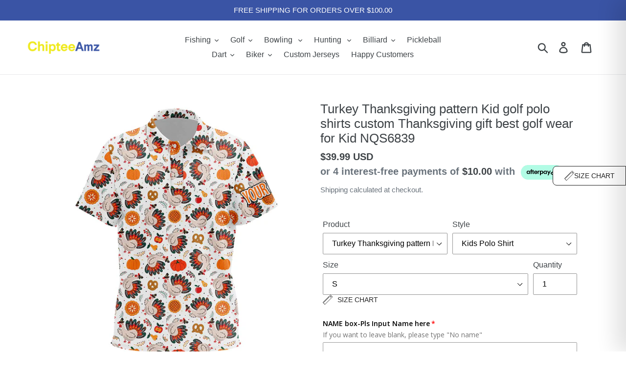

--- FILE ---
content_type: text/html; charset=utf-8
request_url: https://chipteeamz.com/collections/all/group-nqs6839?view=json
body_size: 127
content:
[{"id":6935318495330,"title": "Turkey Thanksgiving pattern Womens golf polo shirts custom Thanksgiving gift best womens golf wear NQS6839","url": "/products/turkey-thanksgiving-pattern-womens-golf-polo-shirts-custom-thanksgiving-gift-best-womens-golf-wear-nqs6839","thumbnail": "//chipteeamz.com/cdn/shop/products/I03D02071123_35_PLW_160x160.jpg?v=1740445759","tags":["apparel","custom1tay","golf","golf shirts","golfer","golfing","group-nqs6839","polo shirt","T11-23","videogolf","women polo shirt"]},{"id":6935318593634,"title": "Turkey Thanksgiving pattern Kid golf polo shirts custom Thanksgiving gift best golf wear for Kid NQS6839","url": "/products/turkey-thanksgiving-pattern-kid-golf-polo-shirts-custom-thanksgiving-gift-best-golf-wear-for-kid-nqs6839","thumbnail": "//chipteeamz.com/cdn/shop/products/I03D02071123_35_PLK_160x160.jpg?v=1741072200","tags":["apparel","custom1tay","golf","golf shirts","golfer","golfing","group-nqs6839","kid polo shirt","kids golf apparel","kids golf shirts","polo shirt","T11-23","videogolf"]},{"id":6935318560866,"title": "Turkey Thanksgiving pattern Womens sleeveless polo shirts custom Thanksgiving best womens golf wear NQS6839","url": "/products/turkey-thanksgiving-pattern-womens-sleeveless-polo-shirts-custom-thanksgiving-best-womens-golf-wear-nqs6839","thumbnail": "//chipteeamz.com/cdn/shop/products/I03D02071123_35_SPL_160x160.jpg?v=1740620664","tags":["apparel","custom1tay","golf","golf shirts","golfer","golfing","group-nqs6839","polo shirt","Sleeveless Polo Shirt","T11-23","videogolf","womensleevelessnqs"]},{"id":6935318397026,"title": "Turkey Thanksgiving pattern Mens golf polo shirts custom Thanksgiving gift best mens golf wear NQS6839","url": "/products/turkey-thanksgiving-pattern-mens-golf-polo-shirts-custom-thanksgiving-gift-best-mens-golf-wear-nqs6839","thumbnail": "//chipteeamz.com/cdn/shop/products/I03D02071123_35_PL_160x160.jpg?v=1740036557","tags":["apparel","custom1tay","golf","golf shirts","golfer","golfing","group-nqs6839","men golf polo","polo shirt","T11-23","thanksgiving","thanksgiving day","thanksgiving golf","thanksgiving shirts","thanksgiving turkey","videogolf"]}]